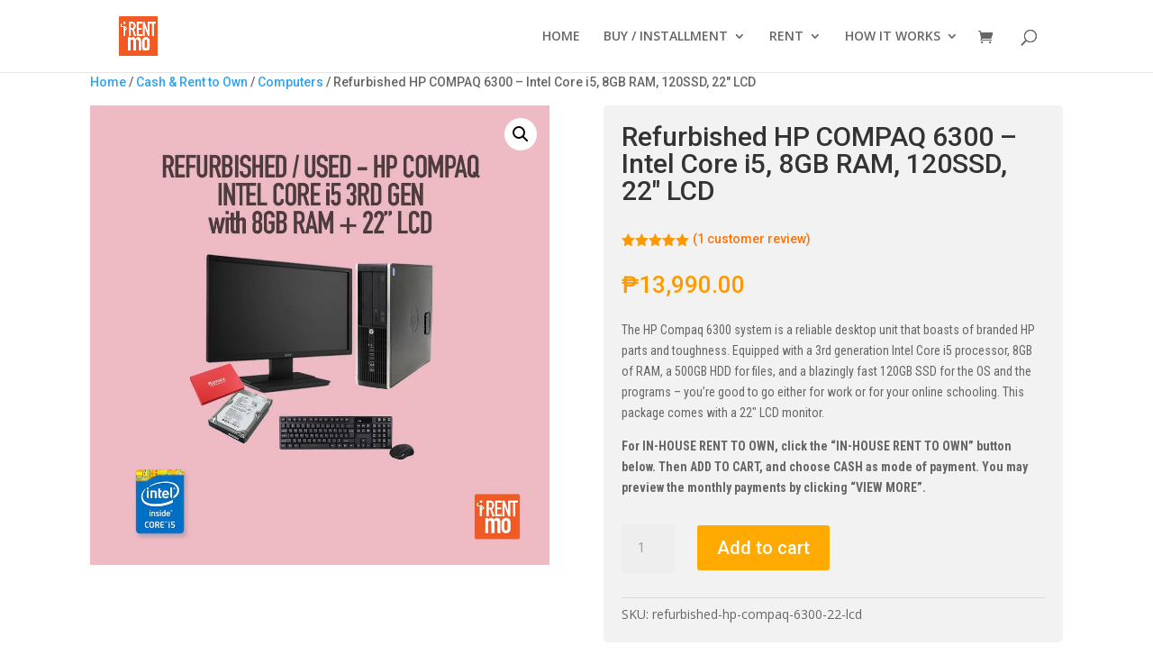

--- FILE ---
content_type: text/html; charset=UTF-8
request_url: https://irentmo.com/product/refurbished-hp-compaq-6300-22-lcd/
body_size: 17551
content:
<!DOCTYPE html>
<html lang="en-US">
<head>
	<meta charset="UTF-8" />
<meta http-equiv="X-UA-Compatible" content="IE=edge">
	<link rel="pingback" href="https://irentmo.com/xmlrpc.php" />

	<script type="text/javascript">
		document.documentElement.className = 'js';
	</script>

	<meta name='robots' content='index, follow, max-image-preview:large, max-snippet:-1, max-video-preview:-1' />

            <script data-no-defer="1" data-ezscrex="false" data-cfasync="false" data-pagespeed-no-defer data-cookieconsent="ignore">
                var ctPublicFunctions = {"_ajax_nonce":"9a047eb8aa","_rest_nonce":"4e1f10c1cb","_ajax_url":"\/wp-admin\/admin-ajax.php","_rest_url":"https:\/\/irentmo.com\/wp-json\/","data__cookies_type":"none","data__ajax_type":"rest","data__bot_detector_enabled":0,"data__frontend_data_log_enabled":1,"cookiePrefix":"","wprocket_detected":false,"host_url":"irentmo.com","text__ee_click_to_select":"Click to select the whole data","text__ee_original_email":"The complete one is","text__ee_got_it":"Got it","text__ee_blocked":"Blocked","text__ee_cannot_connect":"Cannot connect","text__ee_cannot_decode":"Can not decode email. Unknown reason","text__ee_email_decoder":"CleanTalk email decoder","text__ee_wait_for_decoding":"The magic is on the way!","text__ee_decoding_process":"Please wait a few seconds while we decode the contact data."}
            </script>
        
            <script data-no-defer="1" data-ezscrex="false" data-cfasync="false" data-pagespeed-no-defer data-cookieconsent="ignore">
                var ctPublic = {"_ajax_nonce":"9a047eb8aa","settings__forms__check_internal":"0","settings__forms__check_external":"0","settings__forms__force_protection":0,"settings__forms__search_test":"1","settings__forms__wc_add_to_cart":"1","settings__data__bot_detector_enabled":0,"settings__sfw__anti_crawler":0,"blog_home":"https:\/\/irentmo.com\/","pixel__setting":"3","pixel__enabled":false,"pixel__url":"https:\/\/moderate6-v4.cleantalk.org\/pixel\/bcea83a43d3cf6065d7614bfeda09541.gif","data__email_check_before_post":"1","data__email_check_exist_post":0,"data__cookies_type":"none","data__key_is_ok":true,"data__visible_fields_required":true,"wl_brandname":"Anti-Spam by CleanTalk","wl_brandname_short":"CleanTalk","ct_checkjs_key":1401057153,"emailEncoderPassKey":"275d46d21810e174029480b20b9d2eee","bot_detector_forms_excluded":"W10=","advancedCacheExists":false,"varnishCacheExists":false,"wc_ajax_add_to_cart":true}
            </script>
        
	<!-- This site is optimized with the Yoast SEO plugin v26.7 - https://yoast.com/wordpress/plugins/seo/ -->
	<title>Refurbished HP COMPAQ 6300 - Intel Core i5, 8GB RAM, 120SSD, 22&quot; LCD - Buy, Rent, Pay in Installments</title>
	<meta name="description" content="HP COMPAQ 6300 System comes with Intel Core i5 3rd Gen processor, 8gb ram DDR3, 120gb SSD, 500gb HDD and a 22-Inch LCD monitor." />
	<link rel="canonical" href="https://irentmo.com/product/refurbished-hp-compaq-6300-22-lcd/" />
	<meta property="og:locale" content="en_US" />
	<meta property="og:type" content="article" />
	<meta property="og:title" content="Refurbished HP COMPAQ 6300 - Intel Core i5, 8GB RAM, 120SSD, 22&quot; LCD - Buy, Rent, Pay in Installments" />
	<meta property="og:description" content="HP COMPAQ 6300 System comes with Intel Core i5 3rd Gen processor, 8gb ram DDR3, 120gb SSD, 500gb HDD and a 22-Inch LCD monitor." />
	<meta property="og:url" content="https://irentmo.com/product/refurbished-hp-compaq-6300-22-lcd/" />
	<meta property="og:site_name" content="Buy, Rent, Pay in Installments" />
	<meta property="article:publisher" content="http://www.facebook.com/irentmoph" />
	<meta property="article:modified_time" content="2022-01-04T02:35:39+00:00" />
	<meta property="og:image" content="https://irentmo.com/wp-content/uploads/2020/09/HP-Compaq-6300-i5-3rdGen-8GB-120SSD-22LCD-V3-min.jpg" />
	<meta property="og:image:width" content="1000" />
	<meta property="og:image:height" content="1000" />
	<meta property="og:image:type" content="image/jpeg" />
	<meta name="twitter:card" content="summary_large_image" />
	<script type="application/ld+json" class="yoast-schema-graph">{"@context":"https://schema.org","@graph":[{"@type":"WebPage","@id":"https://irentmo.com/product/refurbished-hp-compaq-6300-22-lcd/","url":"https://irentmo.com/product/refurbished-hp-compaq-6300-22-lcd/","name":"Refurbished HP COMPAQ 6300 - Intel Core i5, 8GB RAM, 120SSD, 22\" LCD - Buy, Rent, Pay in Installments","isPartOf":{"@id":"https://irentmo.com/#website"},"primaryImageOfPage":{"@id":"https://irentmo.com/product/refurbished-hp-compaq-6300-22-lcd/#primaryimage"},"image":{"@id":"https://irentmo.com/product/refurbished-hp-compaq-6300-22-lcd/#primaryimage"},"thumbnailUrl":"https://irentmo.com/wp-content/uploads/2020/09/HP-Compaq-6300-i5-3rdGen-8GB-120SSD-22LCD-V3-min.jpg","datePublished":"2020-09-17T02:22:21+00:00","dateModified":"2022-01-04T02:35:39+00:00","description":"HP COMPAQ 6300 System comes with Intel Core i5 3rd Gen processor, 8gb ram DDR3, 120gb SSD, 500gb HDD and a 22-Inch LCD monitor.","breadcrumb":{"@id":"https://irentmo.com/product/refurbished-hp-compaq-6300-22-lcd/#breadcrumb"},"inLanguage":"en-US","potentialAction":[{"@type":"ReadAction","target":["https://irentmo.com/product/refurbished-hp-compaq-6300-22-lcd/"]}]},{"@type":"ImageObject","inLanguage":"en-US","@id":"https://irentmo.com/product/refurbished-hp-compaq-6300-22-lcd/#primaryimage","url":"https://irentmo.com/wp-content/uploads/2020/09/HP-Compaq-6300-i5-3rdGen-8GB-120SSD-22LCD-V3-min.jpg","contentUrl":"https://irentmo.com/wp-content/uploads/2020/09/HP-Compaq-6300-i5-3rdGen-8GB-120SSD-22LCD-V3-min.jpg","width":1000,"height":1000},{"@type":"BreadcrumbList","@id":"https://irentmo.com/product/refurbished-hp-compaq-6300-22-lcd/#breadcrumb","itemListElement":[{"@type":"ListItem","position":1,"name":"Home","item":"https://irentmo.com/"},{"@type":"ListItem","position":2,"name":"Shop","item":"https://irentmo.com/shop/"},{"@type":"ListItem","position":3,"name":"Refurbished HP COMPAQ 6300 &#8211; Intel Core i5, 8GB RAM, 120SSD, 22&#8243; LCD"}]},{"@type":"WebSite","@id":"https://irentmo.com/#website","url":"https://irentmo.com/","name":"Buy, Rent, Pay in Installments","description":"Buy electronic gadgets, rent laptops and pay in installments, here at the iRent Mo Store.","publisher":{"@id":"https://irentmo.com/#organization"},"potentialAction":[{"@type":"SearchAction","target":{"@type":"EntryPoint","urlTemplate":"https://irentmo.com/?s={search_term_string}"},"query-input":{"@type":"PropertyValueSpecification","valueRequired":true,"valueName":"search_term_string"}}],"inLanguage":"en-US"},{"@type":"Organization","@id":"https://irentmo.com/#organization","name":"iRentMo","url":"https://irentmo.com/","logo":{"@type":"ImageObject","inLanguage":"en-US","@id":"https://irentmo.com/#/schema/logo/image/","url":"http://irentmo.com/wp-content/uploads/2020/09/iRentMo-Large-Logo-min25mp.png","contentUrl":"http://irentmo.com/wp-content/uploads/2020/09/iRentMo-Large-Logo-min25mp.png","width":250,"height":250,"caption":"iRentMo"},"image":{"@id":"https://irentmo.com/#/schema/logo/image/"},"sameAs":["http://www.facebook.com/irentmoph"]}]}</script>
	<!-- / Yoast SEO plugin. -->


<link rel='dns-prefetch' href='//www.google.com' />
<link rel='dns-prefetch' href='//fonts.googleapis.com' />
<link rel="alternate" type="application/rss+xml" title="Buy, Rent, Pay in Installments &raquo; Feed" href="https://irentmo.com/feed/" />
<link rel="alternate" type="application/rss+xml" title="Buy, Rent, Pay in Installments &raquo; Comments Feed" href="https://irentmo.com/comments/feed/" />
<link rel="alternate" type="application/rss+xml" title="Buy, Rent, Pay in Installments &raquo; Refurbished HP COMPAQ 6300 &#8211; Intel Core i5, 8GB RAM, 120SSD, 22&#8243; LCD Comments Feed" href="https://irentmo.com/product/refurbished-hp-compaq-6300-22-lcd/feed/" />
<script type="text/javascript">
/* <![CDATA[ */
window._wpemojiSettings = {"baseUrl":"https:\/\/s.w.org\/images\/core\/emoji\/16.0.1\/72x72\/","ext":".png","svgUrl":"https:\/\/s.w.org\/images\/core\/emoji\/16.0.1\/svg\/","svgExt":".svg","source":{"concatemoji":"https:\/\/irentmo.com\/wp-includes\/js\/wp-emoji-release.min.js?ver=6.8.3"}};
/*! This file is auto-generated */
!function(s,n){var o,i,e;function c(e){try{var t={supportTests:e,timestamp:(new Date).valueOf()};sessionStorage.setItem(o,JSON.stringify(t))}catch(e){}}function p(e,t,n){e.clearRect(0,0,e.canvas.width,e.canvas.height),e.fillText(t,0,0);var t=new Uint32Array(e.getImageData(0,0,e.canvas.width,e.canvas.height).data),a=(e.clearRect(0,0,e.canvas.width,e.canvas.height),e.fillText(n,0,0),new Uint32Array(e.getImageData(0,0,e.canvas.width,e.canvas.height).data));return t.every(function(e,t){return e===a[t]})}function u(e,t){e.clearRect(0,0,e.canvas.width,e.canvas.height),e.fillText(t,0,0);for(var n=e.getImageData(16,16,1,1),a=0;a<n.data.length;a++)if(0!==n.data[a])return!1;return!0}function f(e,t,n,a){switch(t){case"flag":return n(e,"\ud83c\udff3\ufe0f\u200d\u26a7\ufe0f","\ud83c\udff3\ufe0f\u200b\u26a7\ufe0f")?!1:!n(e,"\ud83c\udde8\ud83c\uddf6","\ud83c\udde8\u200b\ud83c\uddf6")&&!n(e,"\ud83c\udff4\udb40\udc67\udb40\udc62\udb40\udc65\udb40\udc6e\udb40\udc67\udb40\udc7f","\ud83c\udff4\u200b\udb40\udc67\u200b\udb40\udc62\u200b\udb40\udc65\u200b\udb40\udc6e\u200b\udb40\udc67\u200b\udb40\udc7f");case"emoji":return!a(e,"\ud83e\udedf")}return!1}function g(e,t,n,a){var r="undefined"!=typeof WorkerGlobalScope&&self instanceof WorkerGlobalScope?new OffscreenCanvas(300,150):s.createElement("canvas"),o=r.getContext("2d",{willReadFrequently:!0}),i=(o.textBaseline="top",o.font="600 32px Arial",{});return e.forEach(function(e){i[e]=t(o,e,n,a)}),i}function t(e){var t=s.createElement("script");t.src=e,t.defer=!0,s.head.appendChild(t)}"undefined"!=typeof Promise&&(o="wpEmojiSettingsSupports",i=["flag","emoji"],n.supports={everything:!0,everythingExceptFlag:!0},e=new Promise(function(e){s.addEventListener("DOMContentLoaded",e,{once:!0})}),new Promise(function(t){var n=function(){try{var e=JSON.parse(sessionStorage.getItem(o));if("object"==typeof e&&"number"==typeof e.timestamp&&(new Date).valueOf()<e.timestamp+604800&&"object"==typeof e.supportTests)return e.supportTests}catch(e){}return null}();if(!n){if("undefined"!=typeof Worker&&"undefined"!=typeof OffscreenCanvas&&"undefined"!=typeof URL&&URL.createObjectURL&&"undefined"!=typeof Blob)try{var e="postMessage("+g.toString()+"("+[JSON.stringify(i),f.toString(),p.toString(),u.toString()].join(",")+"));",a=new Blob([e],{type:"text/javascript"}),r=new Worker(URL.createObjectURL(a),{name:"wpTestEmojiSupports"});return void(r.onmessage=function(e){c(n=e.data),r.terminate(),t(n)})}catch(e){}c(n=g(i,f,p,u))}t(n)}).then(function(e){for(var t in e)n.supports[t]=e[t],n.supports.everything=n.supports.everything&&n.supports[t],"flag"!==t&&(n.supports.everythingExceptFlag=n.supports.everythingExceptFlag&&n.supports[t]);n.supports.everythingExceptFlag=n.supports.everythingExceptFlag&&!n.supports.flag,n.DOMReady=!1,n.readyCallback=function(){n.DOMReady=!0}}).then(function(){return e}).then(function(){var e;n.supports.everything||(n.readyCallback(),(e=n.source||{}).concatemoji?t(e.concatemoji):e.wpemoji&&e.twemoji&&(t(e.twemoji),t(e.wpemoji)))}))}((window,document),window._wpemojiSettings);
/* ]]> */
</script>
<meta content="Divi v.4.27.5" name="generator"/><link rel='stylesheet' id='aws-divi-css' href='https://irentmo.com/wp-content/plugins/advanced-woo-search/includes/modules/divi/divi.css?ver=3.51' type='text/css' media='all' />
<style id='wp-emoji-styles-inline-css' type='text/css'>

	img.wp-smiley, img.emoji {
		display: inline !important;
		border: none !important;
		box-shadow: none !important;
		height: 1em !important;
		width: 1em !important;
		margin: 0 0.07em !important;
		vertical-align: -0.1em !important;
		background: none !important;
		padding: 0 !important;
	}
</style>
<link rel='stylesheet' id='wp-block-library-css' href='https://irentmo.com/wp-includes/css/dist/block-library/style.min.css?ver=6.8.3' type='text/css' media='all' />
<style id='wp-block-library-theme-inline-css' type='text/css'>
.wp-block-audio :where(figcaption){color:#555;font-size:13px;text-align:center}.is-dark-theme .wp-block-audio :where(figcaption){color:#ffffffa6}.wp-block-audio{margin:0 0 1em}.wp-block-code{border:1px solid #ccc;border-radius:4px;font-family:Menlo,Consolas,monaco,monospace;padding:.8em 1em}.wp-block-embed :where(figcaption){color:#555;font-size:13px;text-align:center}.is-dark-theme .wp-block-embed :where(figcaption){color:#ffffffa6}.wp-block-embed{margin:0 0 1em}.blocks-gallery-caption{color:#555;font-size:13px;text-align:center}.is-dark-theme .blocks-gallery-caption{color:#ffffffa6}:root :where(.wp-block-image figcaption){color:#555;font-size:13px;text-align:center}.is-dark-theme :root :where(.wp-block-image figcaption){color:#ffffffa6}.wp-block-image{margin:0 0 1em}.wp-block-pullquote{border-bottom:4px solid;border-top:4px solid;color:currentColor;margin-bottom:1.75em}.wp-block-pullquote cite,.wp-block-pullquote footer,.wp-block-pullquote__citation{color:currentColor;font-size:.8125em;font-style:normal;text-transform:uppercase}.wp-block-quote{border-left:.25em solid;margin:0 0 1.75em;padding-left:1em}.wp-block-quote cite,.wp-block-quote footer{color:currentColor;font-size:.8125em;font-style:normal;position:relative}.wp-block-quote:where(.has-text-align-right){border-left:none;border-right:.25em solid;padding-left:0;padding-right:1em}.wp-block-quote:where(.has-text-align-center){border:none;padding-left:0}.wp-block-quote.is-large,.wp-block-quote.is-style-large,.wp-block-quote:where(.is-style-plain){border:none}.wp-block-search .wp-block-search__label{font-weight:700}.wp-block-search__button{border:1px solid #ccc;padding:.375em .625em}:where(.wp-block-group.has-background){padding:1.25em 2.375em}.wp-block-separator.has-css-opacity{opacity:.4}.wp-block-separator{border:none;border-bottom:2px solid;margin-left:auto;margin-right:auto}.wp-block-separator.has-alpha-channel-opacity{opacity:1}.wp-block-separator:not(.is-style-wide):not(.is-style-dots){width:100px}.wp-block-separator.has-background:not(.is-style-dots){border-bottom:none;height:1px}.wp-block-separator.has-background:not(.is-style-wide):not(.is-style-dots){height:2px}.wp-block-table{margin:0 0 1em}.wp-block-table td,.wp-block-table th{word-break:normal}.wp-block-table :where(figcaption){color:#555;font-size:13px;text-align:center}.is-dark-theme .wp-block-table :where(figcaption){color:#ffffffa6}.wp-block-video :where(figcaption){color:#555;font-size:13px;text-align:center}.is-dark-theme .wp-block-video :where(figcaption){color:#ffffffa6}.wp-block-video{margin:0 0 1em}:root :where(.wp-block-template-part.has-background){margin-bottom:0;margin-top:0;padding:1.25em 2.375em}
</style>
<link rel='stylesheet' id='cr-frontend-css-css' href='https://irentmo.com/wp-content/plugins/customer-reviews-woocommerce/css/frontend.css?ver=5.96.0' type='text/css' media='all' />
<link rel='stylesheet' id='cr-badges-css-css' href='https://irentmo.com/wp-content/plugins/customer-reviews-woocommerce/css/badges.css?ver=5.96.0' type='text/css' media='all' />
<style id='global-styles-inline-css' type='text/css'>
:root{--wp--preset--aspect-ratio--square: 1;--wp--preset--aspect-ratio--4-3: 4/3;--wp--preset--aspect-ratio--3-4: 3/4;--wp--preset--aspect-ratio--3-2: 3/2;--wp--preset--aspect-ratio--2-3: 2/3;--wp--preset--aspect-ratio--16-9: 16/9;--wp--preset--aspect-ratio--9-16: 9/16;--wp--preset--color--black: #000000;--wp--preset--color--cyan-bluish-gray: #abb8c3;--wp--preset--color--white: #ffffff;--wp--preset--color--pale-pink: #f78da7;--wp--preset--color--vivid-red: #cf2e2e;--wp--preset--color--luminous-vivid-orange: #ff6900;--wp--preset--color--luminous-vivid-amber: #fcb900;--wp--preset--color--light-green-cyan: #7bdcb5;--wp--preset--color--vivid-green-cyan: #00d084;--wp--preset--color--pale-cyan-blue: #8ed1fc;--wp--preset--color--vivid-cyan-blue: #0693e3;--wp--preset--color--vivid-purple: #9b51e0;--wp--preset--gradient--vivid-cyan-blue-to-vivid-purple: linear-gradient(135deg,rgba(6,147,227,1) 0%,rgb(155,81,224) 100%);--wp--preset--gradient--light-green-cyan-to-vivid-green-cyan: linear-gradient(135deg,rgb(122,220,180) 0%,rgb(0,208,130) 100%);--wp--preset--gradient--luminous-vivid-amber-to-luminous-vivid-orange: linear-gradient(135deg,rgba(252,185,0,1) 0%,rgba(255,105,0,1) 100%);--wp--preset--gradient--luminous-vivid-orange-to-vivid-red: linear-gradient(135deg,rgba(255,105,0,1) 0%,rgb(207,46,46) 100%);--wp--preset--gradient--very-light-gray-to-cyan-bluish-gray: linear-gradient(135deg,rgb(238,238,238) 0%,rgb(169,184,195) 100%);--wp--preset--gradient--cool-to-warm-spectrum: linear-gradient(135deg,rgb(74,234,220) 0%,rgb(151,120,209) 20%,rgb(207,42,186) 40%,rgb(238,44,130) 60%,rgb(251,105,98) 80%,rgb(254,248,76) 100%);--wp--preset--gradient--blush-light-purple: linear-gradient(135deg,rgb(255,206,236) 0%,rgb(152,150,240) 100%);--wp--preset--gradient--blush-bordeaux: linear-gradient(135deg,rgb(254,205,165) 0%,rgb(254,45,45) 50%,rgb(107,0,62) 100%);--wp--preset--gradient--luminous-dusk: linear-gradient(135deg,rgb(255,203,112) 0%,rgb(199,81,192) 50%,rgb(65,88,208) 100%);--wp--preset--gradient--pale-ocean: linear-gradient(135deg,rgb(255,245,203) 0%,rgb(182,227,212) 50%,rgb(51,167,181) 100%);--wp--preset--gradient--electric-grass: linear-gradient(135deg,rgb(202,248,128) 0%,rgb(113,206,126) 100%);--wp--preset--gradient--midnight: linear-gradient(135deg,rgb(2,3,129) 0%,rgb(40,116,252) 100%);--wp--preset--font-size--small: 13px;--wp--preset--font-size--medium: 20px;--wp--preset--font-size--large: 36px;--wp--preset--font-size--x-large: 42px;--wp--preset--spacing--20: 0.44rem;--wp--preset--spacing--30: 0.67rem;--wp--preset--spacing--40: 1rem;--wp--preset--spacing--50: 1.5rem;--wp--preset--spacing--60: 2.25rem;--wp--preset--spacing--70: 3.38rem;--wp--preset--spacing--80: 5.06rem;--wp--preset--shadow--natural: 6px 6px 9px rgba(0, 0, 0, 0.2);--wp--preset--shadow--deep: 12px 12px 50px rgba(0, 0, 0, 0.4);--wp--preset--shadow--sharp: 6px 6px 0px rgba(0, 0, 0, 0.2);--wp--preset--shadow--outlined: 6px 6px 0px -3px rgba(255, 255, 255, 1), 6px 6px rgba(0, 0, 0, 1);--wp--preset--shadow--crisp: 6px 6px 0px rgba(0, 0, 0, 1);}:root { --wp--style--global--content-size: 823px;--wp--style--global--wide-size: 1080px; }:where(body) { margin: 0; }.wp-site-blocks > .alignleft { float: left; margin-right: 2em; }.wp-site-blocks > .alignright { float: right; margin-left: 2em; }.wp-site-blocks > .aligncenter { justify-content: center; margin-left: auto; margin-right: auto; }:where(.is-layout-flex){gap: 0.5em;}:where(.is-layout-grid){gap: 0.5em;}.is-layout-flow > .alignleft{float: left;margin-inline-start: 0;margin-inline-end: 2em;}.is-layout-flow > .alignright{float: right;margin-inline-start: 2em;margin-inline-end: 0;}.is-layout-flow > .aligncenter{margin-left: auto !important;margin-right: auto !important;}.is-layout-constrained > .alignleft{float: left;margin-inline-start: 0;margin-inline-end: 2em;}.is-layout-constrained > .alignright{float: right;margin-inline-start: 2em;margin-inline-end: 0;}.is-layout-constrained > .aligncenter{margin-left: auto !important;margin-right: auto !important;}.is-layout-constrained > :where(:not(.alignleft):not(.alignright):not(.alignfull)){max-width: var(--wp--style--global--content-size);margin-left: auto !important;margin-right: auto !important;}.is-layout-constrained > .alignwide{max-width: var(--wp--style--global--wide-size);}body .is-layout-flex{display: flex;}.is-layout-flex{flex-wrap: wrap;align-items: center;}.is-layout-flex > :is(*, div){margin: 0;}body .is-layout-grid{display: grid;}.is-layout-grid > :is(*, div){margin: 0;}body{padding-top: 0px;padding-right: 0px;padding-bottom: 0px;padding-left: 0px;}:root :where(.wp-element-button, .wp-block-button__link){background-color: #32373c;border-width: 0;color: #fff;font-family: inherit;font-size: inherit;line-height: inherit;padding: calc(0.667em + 2px) calc(1.333em + 2px);text-decoration: none;}.has-black-color{color: var(--wp--preset--color--black) !important;}.has-cyan-bluish-gray-color{color: var(--wp--preset--color--cyan-bluish-gray) !important;}.has-white-color{color: var(--wp--preset--color--white) !important;}.has-pale-pink-color{color: var(--wp--preset--color--pale-pink) !important;}.has-vivid-red-color{color: var(--wp--preset--color--vivid-red) !important;}.has-luminous-vivid-orange-color{color: var(--wp--preset--color--luminous-vivid-orange) !important;}.has-luminous-vivid-amber-color{color: var(--wp--preset--color--luminous-vivid-amber) !important;}.has-light-green-cyan-color{color: var(--wp--preset--color--light-green-cyan) !important;}.has-vivid-green-cyan-color{color: var(--wp--preset--color--vivid-green-cyan) !important;}.has-pale-cyan-blue-color{color: var(--wp--preset--color--pale-cyan-blue) !important;}.has-vivid-cyan-blue-color{color: var(--wp--preset--color--vivid-cyan-blue) !important;}.has-vivid-purple-color{color: var(--wp--preset--color--vivid-purple) !important;}.has-black-background-color{background-color: var(--wp--preset--color--black) !important;}.has-cyan-bluish-gray-background-color{background-color: var(--wp--preset--color--cyan-bluish-gray) !important;}.has-white-background-color{background-color: var(--wp--preset--color--white) !important;}.has-pale-pink-background-color{background-color: var(--wp--preset--color--pale-pink) !important;}.has-vivid-red-background-color{background-color: var(--wp--preset--color--vivid-red) !important;}.has-luminous-vivid-orange-background-color{background-color: var(--wp--preset--color--luminous-vivid-orange) !important;}.has-luminous-vivid-amber-background-color{background-color: var(--wp--preset--color--luminous-vivid-amber) !important;}.has-light-green-cyan-background-color{background-color: var(--wp--preset--color--light-green-cyan) !important;}.has-vivid-green-cyan-background-color{background-color: var(--wp--preset--color--vivid-green-cyan) !important;}.has-pale-cyan-blue-background-color{background-color: var(--wp--preset--color--pale-cyan-blue) !important;}.has-vivid-cyan-blue-background-color{background-color: var(--wp--preset--color--vivid-cyan-blue) !important;}.has-vivid-purple-background-color{background-color: var(--wp--preset--color--vivid-purple) !important;}.has-black-border-color{border-color: var(--wp--preset--color--black) !important;}.has-cyan-bluish-gray-border-color{border-color: var(--wp--preset--color--cyan-bluish-gray) !important;}.has-white-border-color{border-color: var(--wp--preset--color--white) !important;}.has-pale-pink-border-color{border-color: var(--wp--preset--color--pale-pink) !important;}.has-vivid-red-border-color{border-color: var(--wp--preset--color--vivid-red) !important;}.has-luminous-vivid-orange-border-color{border-color: var(--wp--preset--color--luminous-vivid-orange) !important;}.has-luminous-vivid-amber-border-color{border-color: var(--wp--preset--color--luminous-vivid-amber) !important;}.has-light-green-cyan-border-color{border-color: var(--wp--preset--color--light-green-cyan) !important;}.has-vivid-green-cyan-border-color{border-color: var(--wp--preset--color--vivid-green-cyan) !important;}.has-pale-cyan-blue-border-color{border-color: var(--wp--preset--color--pale-cyan-blue) !important;}.has-vivid-cyan-blue-border-color{border-color: var(--wp--preset--color--vivid-cyan-blue) !important;}.has-vivid-purple-border-color{border-color: var(--wp--preset--color--vivid-purple) !important;}.has-vivid-cyan-blue-to-vivid-purple-gradient-background{background: var(--wp--preset--gradient--vivid-cyan-blue-to-vivid-purple) !important;}.has-light-green-cyan-to-vivid-green-cyan-gradient-background{background: var(--wp--preset--gradient--light-green-cyan-to-vivid-green-cyan) !important;}.has-luminous-vivid-amber-to-luminous-vivid-orange-gradient-background{background: var(--wp--preset--gradient--luminous-vivid-amber-to-luminous-vivid-orange) !important;}.has-luminous-vivid-orange-to-vivid-red-gradient-background{background: var(--wp--preset--gradient--luminous-vivid-orange-to-vivid-red) !important;}.has-very-light-gray-to-cyan-bluish-gray-gradient-background{background: var(--wp--preset--gradient--very-light-gray-to-cyan-bluish-gray) !important;}.has-cool-to-warm-spectrum-gradient-background{background: var(--wp--preset--gradient--cool-to-warm-spectrum) !important;}.has-blush-light-purple-gradient-background{background: var(--wp--preset--gradient--blush-light-purple) !important;}.has-blush-bordeaux-gradient-background{background: var(--wp--preset--gradient--blush-bordeaux) !important;}.has-luminous-dusk-gradient-background{background: var(--wp--preset--gradient--luminous-dusk) !important;}.has-pale-ocean-gradient-background{background: var(--wp--preset--gradient--pale-ocean) !important;}.has-electric-grass-gradient-background{background: var(--wp--preset--gradient--electric-grass) !important;}.has-midnight-gradient-background{background: var(--wp--preset--gradient--midnight) !important;}.has-small-font-size{font-size: var(--wp--preset--font-size--small) !important;}.has-medium-font-size{font-size: var(--wp--preset--font-size--medium) !important;}.has-large-font-size{font-size: var(--wp--preset--font-size--large) !important;}.has-x-large-font-size{font-size: var(--wp--preset--font-size--x-large) !important;}
:where(.wp-block-post-template.is-layout-flex){gap: 1.25em;}:where(.wp-block-post-template.is-layout-grid){gap: 1.25em;}
:where(.wp-block-columns.is-layout-flex){gap: 2em;}:where(.wp-block-columns.is-layout-grid){gap: 2em;}
:root :where(.wp-block-pullquote){font-size: 1.5em;line-height: 1.6;}
</style>
<link rel='stylesheet' id='cleantalk-public-css-css' href='https://irentmo.com/wp-content/plugins/cleantalk-spam-protect/css/cleantalk-public.min.css?ver=6.70.1_1766193496' type='text/css' media='all' />
<link rel='stylesheet' id='cleantalk-email-decoder-css-css' href='https://irentmo.com/wp-content/plugins/cleantalk-spam-protect/css/cleantalk-email-decoder.min.css?ver=6.70.1_1766193496' type='text/css' media='all' />
<link rel='stylesheet' id='photoswipe-css' href='https://irentmo.com/wp-content/plugins/woocommerce/assets/css/photoswipe/photoswipe.min.css?ver=10.4.3' type='text/css' media='all' />
<link rel='stylesheet' id='photoswipe-default-skin-css' href='https://irentmo.com/wp-content/plugins/woocommerce/assets/css/photoswipe/default-skin/default-skin.min.css?ver=10.4.3' type='text/css' media='all' />
<link rel='stylesheet' id='woocommerce-layout-css' href='https://irentmo.com/wp-content/plugins/woocommerce/assets/css/woocommerce-layout.css?ver=10.4.3' type='text/css' media='all' />
<link rel='stylesheet' id='woocommerce-smallscreen-css' href='https://irentmo.com/wp-content/plugins/woocommerce/assets/css/woocommerce-smallscreen.css?ver=10.4.3' type='text/css' media='only screen and (max-width: 768px)' />
<link rel='stylesheet' id='woocommerce-general-css' href='https://irentmo.com/wp-content/plugins/woocommerce/assets/css/woocommerce.css?ver=10.4.3' type='text/css' media='all' />
<style id='woocommerce-inline-inline-css' type='text/css'>
.woocommerce form .form-row .required { visibility: visible; }
</style>
<link rel='stylesheet' id='aws-style-css' href='https://irentmo.com/wp-content/plugins/advanced-woo-search/assets/css/common.min.css?ver=3.51' type='text/css' media='all' />
<link rel='stylesheet' id='xendit_pg_style-css' href='https://irentmo.com/wp-content/plugins/woo-xendit-virtual-accounts/assets/css/xendit-pg-style.css?ver=1.0.1' type='text/css' media='all' />
<link rel='stylesheet' id='et-divi-open-sans-css' href='https://fonts.googleapis.com/css?family=Open+Sans:300italic,400italic,600italic,700italic,800italic,400,300,600,700,800&#038;subset=latin,latin-ext&#038;display=swap' type='text/css' media='all' />
<link rel='stylesheet' id='divi-style-css' href='https://irentmo.com/wp-content/themes/Divi/style.min.css?ver=4.27.5' type='text/css' media='all' />
<link rel='stylesheet' id='divi-dynamic-css' href='https://irentmo.com/wp-content/et-cache/4967/et-divi-dynamic-tb-20610-4967.css?ver=1765170755' type='text/css' media='all' />
<link rel='stylesheet' id='et-builder-googlefonts-cached-css' href='https://fonts.googleapis.com/css?family=Roboto:100,100italic,300,300italic,regular,italic,500,500italic,700,700italic,900,900italic|Roboto+Condensed:300,300italic,regular,italic,700,700italic&#038;subset=latin,latin-ext&#038;display=swap' type='text/css' media='all' />
<script type="text/javascript" src="https://irentmo.com/wp-includes/js/jquery/jquery.min.js?ver=3.7.1" id="jquery-core-js"></script>
<script type="text/javascript" src="https://irentmo.com/wp-includes/js/jquery/jquery-migrate.min.js?ver=3.4.1" id="jquery-migrate-js"></script>
<script type="text/javascript" src="https://irentmo.com/wp-content/plugins/cleantalk-spam-protect/js/apbct-public-bundle_gathering.min.js?ver=6.70.1_1766193496" id="apbct-public-bundle_gathering.min-js-js"></script>
<script type="text/javascript" src="https://irentmo.com/wp-content/plugins/woocommerce/assets/js/jquery-blockui/jquery.blockUI.min.js?ver=2.7.0-wc.10.4.3" id="wc-jquery-blockui-js" defer="defer" data-wp-strategy="defer"></script>
<script type="text/javascript" id="wc-add-to-cart-js-extra">
/* <![CDATA[ */
var wc_add_to_cart_params = {"ajax_url":"\/wp-admin\/admin-ajax.php","wc_ajax_url":"\/?wc-ajax=%%endpoint%%","i18n_view_cart":"View cart","cart_url":"https:\/\/irentmo.com\/add-to-cart\/","is_cart":"","cart_redirect_after_add":"no"};
/* ]]> */
</script>
<script type="text/javascript" src="https://irentmo.com/wp-content/plugins/woocommerce/assets/js/frontend/add-to-cart.min.js?ver=10.4.3" id="wc-add-to-cart-js" defer="defer" data-wp-strategy="defer"></script>
<script type="text/javascript" src="https://irentmo.com/wp-content/plugins/woocommerce/assets/js/zoom/jquery.zoom.min.js?ver=1.7.21-wc.10.4.3" id="wc-zoom-js" defer="defer" data-wp-strategy="defer"></script>
<script type="text/javascript" src="https://irentmo.com/wp-content/plugins/woocommerce/assets/js/flexslider/jquery.flexslider.min.js?ver=2.7.2-wc.10.4.3" id="wc-flexslider-js" defer="defer" data-wp-strategy="defer"></script>
<script type="text/javascript" src="https://irentmo.com/wp-content/plugins/woocommerce/assets/js/photoswipe/photoswipe.min.js?ver=4.1.1-wc.10.4.3" id="wc-photoswipe-js" defer="defer" data-wp-strategy="defer"></script>
<script type="text/javascript" src="https://irentmo.com/wp-content/plugins/woocommerce/assets/js/photoswipe/photoswipe-ui-default.min.js?ver=4.1.1-wc.10.4.3" id="wc-photoswipe-ui-default-js" defer="defer" data-wp-strategy="defer"></script>
<script type="text/javascript" id="wc-single-product-js-extra">
/* <![CDATA[ */
var wc_single_product_params = {"i18n_required_rating_text":"Please select a rating","i18n_rating_options":["1 of 5 stars","2 of 5 stars","3 of 5 stars","4 of 5 stars","5 of 5 stars"],"i18n_product_gallery_trigger_text":"View full-screen image gallery","review_rating_required":"yes","flexslider":{"rtl":false,"animation":"slide","smoothHeight":true,"directionNav":false,"controlNav":"thumbnails","slideshow":false,"animationSpeed":500,"animationLoop":false,"allowOneSlide":false},"zoom_enabled":"1","zoom_options":[],"photoswipe_enabled":"1","photoswipe_options":{"shareEl":false,"closeOnScroll":false,"history":false,"hideAnimationDuration":0,"showAnimationDuration":0},"flexslider_enabled":"1"};
/* ]]> */
</script>
<script type="text/javascript" src="https://irentmo.com/wp-content/plugins/woocommerce/assets/js/frontend/single-product.min.js?ver=10.4.3" id="wc-single-product-js" defer="defer" data-wp-strategy="defer"></script>
<script type="text/javascript" src="https://irentmo.com/wp-content/plugins/woocommerce/assets/js/js-cookie/js.cookie.min.js?ver=2.1.4-wc.10.4.3" id="wc-js-cookie-js" defer="defer" data-wp-strategy="defer"></script>
<script type="text/javascript" id="woocommerce-js-extra">
/* <![CDATA[ */
var woocommerce_params = {"ajax_url":"\/wp-admin\/admin-ajax.php","wc_ajax_url":"\/?wc-ajax=%%endpoint%%","i18n_password_show":"Show password","i18n_password_hide":"Hide password"};
/* ]]> */
</script>
<script type="text/javascript" src="https://irentmo.com/wp-content/plugins/woocommerce/assets/js/frontend/woocommerce.min.js?ver=10.4.3" id="woocommerce-js" defer="defer" data-wp-strategy="defer"></script>
<link rel="https://api.w.org/" href="https://irentmo.com/wp-json/" /><link rel="alternate" title="JSON" type="application/json" href="https://irentmo.com/wp-json/wp/v2/product/4967" /><link rel="EditURI" type="application/rsd+xml" title="RSD" href="https://irentmo.com/xmlrpc.php?rsd" />
<meta name="generator" content="WordPress 6.8.3" />
<meta name="generator" content="WooCommerce 10.4.3" />
<link rel='shortlink' href='https://irentmo.com/?p=4967' />
<link rel="alternate" title="oEmbed (JSON)" type="application/json+oembed" href="https://irentmo.com/wp-json/oembed/1.0/embed?url=https%3A%2F%2Firentmo.com%2Fproduct%2Frefurbished-hp-compaq-6300-22-lcd%2F" />
<link rel="alternate" title="oEmbed (XML)" type="text/xml+oembed" href="https://irentmo.com/wp-json/oembed/1.0/embed?url=https%3A%2F%2Firentmo.com%2Fproduct%2Frefurbished-hp-compaq-6300-22-lcd%2F&#038;format=xml" />
<meta name="viewport" content="width=device-width, initial-scale=1.0, maximum-scale=1.0, user-scalable=0" />	<noscript><style>.woocommerce-product-gallery{ opacity: 1 !important; }</style></noscript>
	<link rel="icon" href="https://irentmo.com/wp-content/uploads/2019/06/cropped-iRentMo-V8B-1-32x32.png" sizes="32x32" />
<link rel="icon" href="https://irentmo.com/wp-content/uploads/2019/06/cropped-iRentMo-V8B-1-192x192.png" sizes="192x192" />
<link rel="apple-touch-icon" href="https://irentmo.com/wp-content/uploads/2019/06/cropped-iRentMo-V8B-1-180x180.png" />
<meta name="msapplication-TileImage" content="https://irentmo.com/wp-content/uploads/2019/06/cropped-iRentMo-V8B-1-270x270.png" />
<link rel="stylesheet" id="et-divi-customizer-global-cached-inline-styles" href="https://irentmo.com/wp-content/et-cache/global/et-divi-customizer-global.min.css?ver=1765153419" /><link rel="stylesheet" id="et-core-unified-cpt-tb-20610-4967-cached-inline-styles" href="https://irentmo.com/wp-content/et-cache/4967/et-core-unified-cpt-tb-20610-4967.min.css?ver=1765170756" /></head>
<body class="wp-singular product-template-default single single-product postid-4967 wp-theme-Divi theme-Divi et-tb-has-template et-tb-has-body woocommerce woocommerce-page woocommerce-no-js et_pb_button_helper_class et_fixed_nav et_show_nav et_primary_nav_dropdown_animation_fade et_secondary_nav_dropdown_animation_fade et_header_style_left et_pb_footer_columns4 et_cover_background et_pb_gutter osx et_pb_gutters3 et_smooth_scroll et_divi_theme et-db">
	<div id="page-container">

	
	
			<header id="main-header" data-height-onload="66">
			<div class="container clearfix et_menu_container">
							<div class="logo_container">
					<span class="logo_helper"></span>
					<a href="https://irentmo.com/">
						<img src="https://irentmo.com/wp-content/uploads/2022/01/iRentMo-Large-Logo-min25mp.png" width="250" height="250" alt="Buy, Rent, Pay in Installments" id="logo" data-height-percentage="54" />
					</a>
				</div>
							<div id="et-top-navigation" data-height="66" data-fixed-height="40">
											<nav id="top-menu-nav">
						<ul id="top-menu" class="nav"><li id="menu-item-45974" class="menu-item menu-item-type-post_type menu-item-object-page menu-item-home menu-item-45974"><a href="https://irentmo.com/">HOME</a></li>
<li id="menu-item-45973" class="menu-item menu-item-type-post_type menu-item-object-page menu-item-has-children menu-item-45973"><a href="https://irentmo.com/buy-or-pay-in-installments/">BUY / INSTALLMENT</a>
<ul class="sub-menu">
	<li id="menu-item-43735" class="menu-item menu-item-type-taxonomy menu-item-object-product_cat menu-item-43735"><a href="https://irentmo.com/product-category/cash-rent-to-own/computers/laptops/used-laptops/">Used Laptops</a></li>
	<li id="menu-item-43736" class="menu-item menu-item-type-taxonomy menu-item-object-product_cat menu-item-43736"><a href="https://irentmo.com/product-category/cash-rent-to-own/computers/laptops/new-laptops/">New Laptops</a></li>
	<li id="menu-item-43737" class="menu-item menu-item-type-taxonomy menu-item-object-product_cat menu-item-43737"><a href="https://irentmo.com/product-category/cash-rent-to-own/computers/brand-new-pc-ryzen-3600/">Desktop Computers</a></li>
	<li id="menu-item-43738" class="menu-item menu-item-type-taxonomy menu-item-object-product_cat menu-item-43738"><a href="https://irentmo.com/product-category/cash-rent-to-own/cellphones/">Cellphones</a></li>
	<li id="menu-item-43745" class="menu-item menu-item-type-taxonomy menu-item-object-product_cat menu-item-43745"><a href="https://irentmo.com/product-category/cash-rent-to-own/apple-products/">Apple Products</a></li>
</ul>
</li>
<li id="menu-item-37777" class="menu-item menu-item-type-post_type menu-item-object-page menu-item-has-children menu-item-37777"><a href="https://irentmo.com/rent/">RENT</a>
<ul class="sub-menu">
	<li id="menu-item-45503" class="menu-item menu-item-type-post_type menu-item-object-page menu-item-45503"><a href="https://irentmo.com/laptop-rental/">Laptops</a></li>
	<li id="menu-item-46102" class="menu-item menu-item-type-post_type menu-item-object-page menu-item-46102"><a href="https://irentmo.com/tablet-rental/">Tablets</a></li>
	<li id="menu-item-44514" class="menu-item menu-item-type-post_type menu-item-object-page menu-item-has-children menu-item-44514"><a href="https://irentmo.com/pcaas-pc-business-rentals/">PCaaS | Laptops for Business</a>
	<ul class="sub-menu">
		<li id="menu-item-49612" class="menu-item menu-item-type-post_type menu-item-object-page menu-item-49612"><a href="https://irentmo.com/pcaas-pc-business-rentals/">Laptop Rentals for Business</a></li>
		<li id="menu-item-49574" class="menu-item menu-item-type-post_type menu-item-object-page menu-item-49574"><a href="https://irentmo.com/business-storage-solution/">Business Storage Solutions</a></li>
		<li id="menu-item-49649" class="menu-item menu-item-type-post_type menu-item-object-page menu-item-49649"><a href="https://irentmo.com/it-equipment-shipping-solutions/">IT Equipment Shipping Solutions</a></li>
		<li id="menu-item-49629" class="menu-item menu-item-type-post_type menu-item-object-page menu-item-49629"><a href="https://irentmo.com/it-support-solutions/">IT Support Solutions</a></li>
	</ul>
</li>
	<li id="menu-item-43740" class="menu-item menu-item-type-post_type menu-item-object-page menu-item-43740"><a href="https://irentmo.com/rent-an-action-camera/">GoPro &#038; Insta360</a></li>
	<li id="menu-item-45253" class="menu-item menu-item-type-post_type menu-item-object-page menu-item-45253"><a href="https://irentmo.com/heavy-equipment-rental/">Heavy Equipment</a></li>
	<li id="menu-item-43747" class="menu-item menu-item-type-post_type menu-item-object-page menu-item-43747"><a href="https://irentmo.com/rental-form-for-other-items/">Others (Wheelchair, Freezer, etc.)</a></li>
</ul>
</li>
<li id="menu-item-43743" class="menu-item menu-item-type-post_type menu-item-object-page menu-item-has-children menu-item-43743"><a href="https://irentmo.com/how-it-works/">HOW IT WORKS</a>
<ul class="sub-menu">
	<li id="menu-item-43751" class="menu-item menu-item-type-post_type menu-item-object-page menu-item-43751"><a href="https://irentmo.com/installment/">Installment</a></li>
	<li id="menu-item-45895" class="menu-item menu-item-type-post_type menu-item-object-page menu-item-45895"><a href="https://irentmo.com/how-to-rent/">How to Rent</a></li>
</ul>
</li>
</ul>						</nav>
					
					<a href="https://irentmo.com/add-to-cart/" class="et-cart-info">
				<span></span>
			</a>
					
											<div id="et_top_search">
							<span id="et_search_icon"></span>
						</div>
					
					<div id="et_mobile_nav_menu">
				<div class="mobile_nav closed">
					<span class="select_page">Select Page</span>
					<span class="mobile_menu_bar mobile_menu_bar_toggle"></span>
				</div>
			</div>				</div> <!-- #et-top-navigation -->
			</div> <!-- .container -->
						<div class="et_search_outer">
				<div class="container et_search_form_container">
					<form role="search" method="get" class="et-search-form" action="https://irentmo.com/">
					<input type="search" class="et-search-field" placeholder="Search &hellip;" value="" name="s" title="Search for:" />					</form>
					<span class="et_close_search_field"></span>
				</div>
			</div>
					</header> <!-- #main-header -->
			<div id="et-main-area">
	
    <div id="main-content">
    <div id="et-boc" class="et-boc">
			
		<div class="clearfix"></div><div class="et-l et-l--body">
			<div class="et_builder_inner_content et_pb_gutters3 product"><div class="et_pb_section et_pb_section_0_tb_body et_section_regular" >
				
				
				
				
				
				
				<div class="et_pb_row et_pb_row_0_tb_body">
				<div class="et_pb_column et_pb_column_4_4 et_pb_column_0_tb_body  et_pb_css_mix_blend_mode_passthrough et-last-child">
				
				
				
				
				<div class="et_pb_module et_pb_wc_breadcrumb et_pb_wc_breadcrumb_0_tb_body et_pb_bg_layout_  et_pb_text_align_left">
				
				
				
				
				
				
				<div class="et_pb_module_inner">
					<nav class="woocommerce-breadcrumb" aria-label="Breadcrumb"><a href="https://irentmo.com">Home</a>  /  <a href="https://irentmo.com/product-category/cash-rent-to-own/">Cash &amp; Rent to Own</a>  /  <a href="https://irentmo.com/product-category/cash-rent-to-own/computers/">Computers</a>  /  Refurbished HP COMPAQ 6300 &#8211; Intel Core i5, 8GB RAM, 120SSD, 22&#8243; LCD</nav>
				</div>
			</div>
			</div>
				
				
				
				
			</div><div class="et_pb_row et_pb_row_1_tb_body">
				<div class="et_pb_column et_pb_column_1_2 et_pb_column_1_tb_body  et_pb_css_mix_blend_mode_passthrough">
				
				
				
				
				<div class="et_pb_module et_pb_wc_images et_pb_wc_images_0_tb_body et_pb_bg_layout_">
				
				
				
				
				
				
				<div class="et_pb_module_inner">
					<div class="woocommerce-product-gallery woocommerce-product-gallery--with-images woocommerce-product-gallery--columns-4 images" data-columns="4" style="opacity: 0; transition: opacity .25s ease-in-out;">
	<div class="woocommerce-product-gallery__wrapper">
		<div data-thumb="https://irentmo.com/wp-content/uploads/2020/09/HP-Compaq-6300-i5-3rdGen-8GB-120SSD-22LCD-V3-min-100x100.jpg" data-thumb-alt="Refurbished HP COMPAQ 6300 - Intel Core i5, 8GB RAM, 120SSD, 22&quot; LCD" data-thumb-srcset="https://irentmo.com/wp-content/uploads/2020/09/HP-Compaq-6300-i5-3rdGen-8GB-120SSD-22LCD-V3-min-100x100.jpg 100w, https://irentmo.com/wp-content/uploads/2020/09/HP-Compaq-6300-i5-3rdGen-8GB-120SSD-22LCD-V3-min-600x600.jpg 600w, https://irentmo.com/wp-content/uploads/2020/09/HP-Compaq-6300-i5-3rdGen-8GB-120SSD-22LCD-V3-min-300x300.jpg 300w, https://irentmo.com/wp-content/uploads/2020/09/HP-Compaq-6300-i5-3rdGen-8GB-120SSD-22LCD-V3-min-150x150.jpg 150w, https://irentmo.com/wp-content/uploads/2020/09/HP-Compaq-6300-i5-3rdGen-8GB-120SSD-22LCD-V3-min-768x768.jpg 768w, https://irentmo.com/wp-content/uploads/2020/09/HP-Compaq-6300-i5-3rdGen-8GB-120SSD-22LCD-V3-min-90x90.jpg 90w, https://irentmo.com/wp-content/uploads/2020/09/HP-Compaq-6300-i5-3rdGen-8GB-120SSD-22LCD-V3-min.jpg 1000w"  data-thumb-sizes="(max-width: 100px) 100vw, 100px" class="woocommerce-product-gallery__image"><a href="https://irentmo.com/wp-content/uploads/2020/09/HP-Compaq-6300-i5-3rdGen-8GB-120SSD-22LCD-V3-min.jpg"><img width="1000" height="1000" src="https://irentmo.com/wp-content/uploads/2020/09/HP-Compaq-6300-i5-3rdGen-8GB-120SSD-22LCD-V3-min.jpg" class="wp-post-image" alt="Refurbished HP COMPAQ 6300 - Intel Core i5, 8GB RAM, 120SSD, 22&quot; LCD" data-caption="" data-src="https://irentmo.com/wp-content/uploads/2020/09/HP-Compaq-6300-i5-3rdGen-8GB-120SSD-22LCD-V3-min.jpg" data-large_image="https://irentmo.com/wp-content/uploads/2020/09/HP-Compaq-6300-i5-3rdGen-8GB-120SSD-22LCD-V3-min.jpg" data-large_image_width="1000" data-large_image_height="1000" decoding="async" fetchpriority="high" srcset="https://irentmo.com/wp-content/uploads/2020/09/HP-Compaq-6300-i5-3rdGen-8GB-120SSD-22LCD-V3-min.jpg 1000w, https://irentmo.com/wp-content/uploads/2020/09/HP-Compaq-6300-i5-3rdGen-8GB-120SSD-22LCD-V3-min-600x600.jpg 600w, https://irentmo.com/wp-content/uploads/2020/09/HP-Compaq-6300-i5-3rdGen-8GB-120SSD-22LCD-V3-min-100x100.jpg 100w, https://irentmo.com/wp-content/uploads/2020/09/HP-Compaq-6300-i5-3rdGen-8GB-120SSD-22LCD-V3-min-300x300.jpg 300w, https://irentmo.com/wp-content/uploads/2020/09/HP-Compaq-6300-i5-3rdGen-8GB-120SSD-22LCD-V3-min-150x150.jpg 150w, https://irentmo.com/wp-content/uploads/2020/09/HP-Compaq-6300-i5-3rdGen-8GB-120SSD-22LCD-V3-min-768x768.jpg 768w, https://irentmo.com/wp-content/uploads/2020/09/HP-Compaq-6300-i5-3rdGen-8GB-120SSD-22LCD-V3-min-90x90.jpg 90w" sizes="(max-width: 1000px) 100vw, 1000px" /></a></div>	</div>
</div>

				</div>
			</div>
			</div><div class="et_pb_column et_pb_column_1_2 et_pb_column_2_tb_body  et_pb_css_mix_blend_mode_passthrough et-last-child">
				
				
				
				
				<div class="et_pb_module et_pb_wc_title et_pb_wc_title_0_tb_body et_pb_bg_layout_light">
				
				
				
				
				
				
				<div class="et_pb_module_inner">
					
		<h1>Refurbished HP COMPAQ 6300 &#8211; Intel Core i5, 8GB RAM, 120SSD, 22&#8243; LCD</h1>
				</div>
			</div><div class="et_pb_module et_pb_wc_rating et_pb_wc_rating_0_tb_body et_pb_bg_layout_ et_pb_wc_rating_layout_inline">
				
				
				
				
				
				
				<div class="et_pb_module_inner">
					
	<div class="woocommerce-product-rating">
		<div class="star-rating" role="img" aria-label="Rated 5.00 out of 5"><span style="width:100%">Rated <strong class="rating">5.00</strong> out of 5 based on <span class="rating">1</span> customer rating</span></div>								<a href="#reviews" class="woocommerce-review-link" rel="nofollow">(<span class="count">1</span> customer review)</a>
						</div>


				</div>
			</div><div class="et_pb_module et_pb_wc_price et_pb_wc_price_0_tb_body">
				
				
				
				
				
				
				<div class="et_pb_module_inner">
					<p class="price"><span class="woocommerce-Price-amount amount"><bdi><span class="woocommerce-Price-currencySymbol">&#8369;</span>13,990.00</bdi></span></p>

				</div>
			</div><div class="et_pb_module et_pb_wc_description et_pb_wc_description_0_tb_body et_pb_bg_layout_light  et_pb_text_align_left">
				
				
				
				
				
				
				<div class="et_pb_module_inner">
					<p>The HP Compaq 6300 system is a reliable desktop unit that boasts of branded HP parts and toughness. Equipped with a 3rd generation Intel Core i5 processor, 8GB of RAM, a 500GB HDD for files, and a blazingly fast 120GB SSD for the OS and the programs &#8211; you&#8217;re good to go either for work or for your online schooling. This package comes with a 22&#8243; LCD monitor.</p>
<p><strong>For IN-HOUSE RENT TO OWN, click the &#8220;IN-HOUSE RENT TO OWN&#8221; button below. Then ADD TO CART, and choose CASH as mode of payment. You may preview the monthly payments by clicking &#8220;VIEW MORE&#8221;.</strong></p>

				</div>
			</div><div class="et_pb_module et_pb_wc_add_to_cart et_pb_wc_add_to_cart_0_tb_body et_pb_fields_label_position_inline et_pb_bg_layout_  et_pb_text_align_left">
				
				
				
				
				
				
				<div class="et_pb_module_inner">
					
	
	<form class="cart" action="https://irentmo.com/product/refurbished-hp-compaq-6300-22-lcd/" method="post" enctype='multipart/form-data'>
		
		<div class="quantity">
		<label class="screen-reader-text" for="quantity_696a995deb9a6">Refurbished HP COMPAQ 6300 - Intel Core i5, 8GB RAM, 120SSD, 22&quot; LCD quantity</label>
	<input
		type="number"
				id="quantity_696a995deb9a6"
		class="input-text qty text"
		name="quantity"
		value="1"
		aria-label="Product quantity"
				min="1"
							step="1"
			placeholder=""
			inputmode="numeric"
			autocomplete="off"
			/>
	</div>

		<button type="submit" name="add-to-cart" value="4967" class="single_add_to_cart_button button alt">Add to cart</button>

			</form>

	

				</div>
			</div><div class="et_pb_module et_pb_wc_meta et_pb_wc_meta_0_tb_body et_pb_bg_layout_ et_pb_wc_no_categories et_pb_wc_no_tags et_pb_wc_meta_layout_inline">
				
				
				
				
				
				
				<div class="et_pb_module_inner">
					<div class="product_meta">

	
	
		<span class="sku_wrapper">SKU: <span class="sku">refurbished-hp-compaq-6300-22-lcd</span></span>

	
	<span class="posted_in">Categories: <a href="https://irentmo.com/product-category/cash-rent-to-own/computers/" rel="tag">Computers</a>, <a href="https://irentmo.com/product-category/cash-rent-to-own/computers/refurbished-pc/" rel="tag">Refurbished PC</a>, <a href="https://irentmo.com/product-category/used-items/" rel="tag">Used Items</a></span>
	<span class="tagged_as">Tags: <a href="https://irentmo.com/product-tag/22-monitor/" rel="tag">22" monitor</a>, <a href="https://irentmo.com/product-tag/8gb-ram/" rel="tag">8gb ram</a>, <a href="https://irentmo.com/product-tag/core-i5/" rel="tag">core i5</a>, <a href="https://irentmo.com/product-tag/hp/" rel="tag">hp</a>, <a href="https://irentmo.com/product-tag/hp-compaq/" rel="tag">hp compaq</a>, <a href="https://irentmo.com/product-tag/hp-compaq-6300/" rel="tag">hp compaq 6300</a>, <a href="https://irentmo.com/product-tag/intel-core-i5/" rel="tag">intel core i5</a></span>
	
</div>

				</div>
			</div>
			</div>
				
				
				
				
			</div><div class="et_pb_row et_pb_row_2_tb_body">
				<div class="et_pb_column et_pb_column_4_4 et_pb_column_3_tb_body  et_pb_css_mix_blend_mode_passthrough et-last-child">
				
				
				
				
				<div class="et_pb_module et_pb_wc_tabs et_pb_wc_tabs_0_tb_body et_pb_tabs " >
				
				
				
				
				<ul class="et_pb_tabs_controls clearfix">
					<li class="description_tab et_pb_tab_active"><a href="#tab-description">Description</a></li><li class="reviews_tab"><a href="#tab-reviews">Reviews (1)</a></li>
				</ul>
				<div class="et_pb_all_tabs">
					<div class="et_pb_tab clearfix et_pb_active_content">
					<div class="et_pb_tab_content">
						<p>[vc_row][vc_column][vc_custom_heading text="Refurbished HP COMPAQ 6300 – Intel Core i5, 8GB RAM, 120SSD, 22″ LCD<br />
" font_container="tag:h1|text_align:left" google_fonts="font_family:Roboto%20Condensed%3A300%2C300italic%2Cregular%2Citalic%2C700%2C700italic|font_style:400%20regular%3A400%3Anormal"][vc_column_text]HP COMPAQ 6300 System</p>
<ul>
<li>Intel Core i5 (3rd Gen)</li>
<li>8GB RAM DDR3</li>
<li>120GB SSD</li>
<li>500GB HDD</li>
<li>22-Inch LCD Monitor</li>
</ul>
<p>Freebies:</p>
<ul>
<li>Keyboard and Mouse</li>
<li>Wifi Adapter</li>
</ul>
<p>[/vc_column_text][/vc_column][/vc_row][vc_row][vc_column][/vc_column][/vc_row]</p>

					</div>
				</div><div class="et_pb_tab clearfix">
					<div class="et_pb_tab_content">
						<div id="reviews" class="woocommerce-Reviews">
	<div id="comments">
		<h2 class="woocommerce-Reviews-title">
			1 review for <span>Refurbished HP COMPAQ 6300 &#8211; Intel Core i5, 8GB RAM, 120SSD, 22&#8243; LCD</span>		</h2>

					<ol class="commentlist">
				<li class="review even thread-even depth-1" id="li-comment-10377">

	<div id="comment-10377" class="comment_container">

		<img alt='' src='https://secure.gravatar.com/avatar/16c0e644f5e6460e619b7d43ea589a3956d0beb8cdf736aef1d6feb823870c16?s=80&#038;d=mm&#038;r=g' srcset='https://secure.gravatar.com/avatar/16c0e644f5e6460e619b7d43ea589a3956d0beb8cdf736aef1d6feb823870c16?s=160&#038;d=mm&#038;r=g 2x' class='avatar avatar-80 photo' height='80' width='80' decoding='async'/>
		<div class="comment-text">

			<div class="star-rating" role="img" aria-label="Rated 5 out of 5"><span style="width:100%">Rated <strong class="rating">5</strong> out of 5</span></div>
	<p class="meta">
		<strong class="woocommerce-review__author">Anonymous </strong>
		<em class="woocommerce-review__verified verified">(verified owner)</em> 		<span class="woocommerce-review__dash">&ndash;</span> <time class="woocommerce-review__published-date" datetime="2021-12-20T02:11:45+08:00">December 20, 2021</time>
	</p>

<div class="description"><p>The unit is superb. It exceeded my expectation. My husband loved it, very smooth daw compare dun sa laptop nyang gamit currently. </p>
</div><div class="cr-comment-images cr-comment-videos"><div class="cr-comment-video cr-comment-video-1"><div class="cr-video-cont"><video preload="metadata" class="cr-video-a" src="https://irentmo.com/wp-content/uploads/2021/12/24817859_73148671_232634fa-71ad-4ded-ae49-8b84bb244e0a.mp4#t=0.1"></video><img decoding="async" class="cr-comment-videoicon" src="https://irentmo.com/wp-content/plugins/customer-reviews-woocommerce/img/video.svg" alt="Video #1 from Anonymous"><button class="cr-comment-video-close" aria-label="Close"><svg xmlns="http://www.w3.org/2000/svg" viewBox="0 0 20 20" class="cr-close-button-svg"><rect x="0" fill="none" width="18" height="18"/><g><path class="cr-close-button-svg-p" d="M12.12 10l3.53 3.53-2.12 2.12L10 12.12l-3.54 3.54-2.12-2.12L7.88 10 4.34 6.46l2.12-2.12L10 7.88l3.54-3.53 2.12 2.12z"/></g></svg></button></div></div><div style="clear:both;"></div></div>
		</div>
	</div>
</li><!-- #comment-## -->
			</ol>

						</div>

			<p class="woocommerce-verification-required">Only logged in customers who have purchased this product may leave a review.</p>
	
	<div class="clear"></div>
</div>

					</div>
				</div>
				</div>
			</div><div class="et_pb_module et_pb_wc_related_products et_pb_wc_related_products_0_tb_body et_pb_bg_layout_">
				
				
				
				
				
				
				<div class="et_pb_module_inner">
					
	<section class="related products">

					<h2>Related products</h2>
				<ul class="products columns-4">

			
					<li class="product type-product post-9188 status-publish first instock product_cat-accessories product_cat-computers product_cat-electronic-accessories product_cat-fh-moms-wfh-accessories product_cat-work-from-home-essentials product_tag-amplifier product_tag-extender product_tag-mi product_tag-mijia product_tag-range-extender product_tag-repeater product_tag-repeater-pro product_tag-ultraboost product_tag-wifi product_tag-wifi-amplifier product_tag-wifi-repeater product_tag-wifi-ultraboost product_tag-xiaomi has-post-thumbnail shipping-taxable purchasable product-type-simple">
	<a href="https://irentmo.com/product/xiaomi-mi-wifi-repeater-pro/" class="woocommerce-LoopProduct-link woocommerce-loop-product__link"><span class="et_shop_image"><img width="600" height="600" src="https://irentmo.com/wp-content/uploads/2021/04/Mi-Wifi-Repeater-Pro-Ultraboost-min-600x600.jpg" class="attachment-woocommerce_thumbnail size-woocommerce_thumbnail" alt="Xiaomi Mi Wifi Repeater Pro" decoding="async" srcset="https://irentmo.com/wp-content/uploads/2021/04/Mi-Wifi-Repeater-Pro-Ultraboost-min-600x600.jpg 600w, https://irentmo.com/wp-content/uploads/2021/04/Mi-Wifi-Repeater-Pro-Ultraboost-min-100x100.jpg 100w, https://irentmo.com/wp-content/uploads/2021/04/Mi-Wifi-Repeater-Pro-Ultraboost-min-300x300.jpg 300w, https://irentmo.com/wp-content/uploads/2021/04/Mi-Wifi-Repeater-Pro-Ultraboost-min-150x150.jpg 150w, https://irentmo.com/wp-content/uploads/2021/04/Mi-Wifi-Repeater-Pro-Ultraboost-min-768x768.jpg 768w, https://irentmo.com/wp-content/uploads/2021/04/Mi-Wifi-Repeater-Pro-Ultraboost-min-90x90.jpg 90w, https://irentmo.com/wp-content/uploads/2021/04/Mi-Wifi-Repeater-Pro-Ultraboost-min.jpg 1000w" sizes="(max-width: 600px) 100vw, 600px" /><span class="et_overlay"></span></span><h2 class="woocommerce-loop-product__title">Xiaomi Mi Wifi Repeater Pro</h2>
	<span class="price"><span class="woocommerce-Price-amount amount"><bdi><span class="woocommerce-Price-currencySymbol">&#8369;</span>750.00</bdi></span></span>
</a></li>

			
					<li class="product type-product post-20677 status-publish instock product_cat-accessories product_cat-computers product_tag-16gb-ram product_tag-3200mhz product_tag-memory product_tag-ovation product_tag-ram product_tag-tornado product_tag-tornado-series product_tag-udimm has-post-thumbnail shipping-taxable purchasable product-type-simple">
	<a href="https://irentmo.com/product/ovation-tornado-series-16gb-ram-ddr4-3200mhz/" class="woocommerce-LoopProduct-link woocommerce-loop-product__link"><span class="et_shop_image"><img width="600" height="600" src="https://irentmo.com/wp-content/uploads/2022/01/Ovation-Tornado-Series-16GB-RAM-3200MHZ-min-600x600.jpg" class="attachment-woocommerce_thumbnail size-woocommerce_thumbnail" alt="Ovation Tornado Series 16GB RAM DDR4 3200Mhz" decoding="async" /><span class="et_overlay"></span></span><h2 class="woocommerce-loop-product__title">Ovation Tornado Series 16GB RAM DDR4 3200Mhz</h2>
	<span class="price"><span class="woocommerce-Price-amount amount"><bdi><span class="woocommerce-Price-currencySymbol">&#8369;</span>4,490.00</bdi></span></span>
</a></li>

			
					<li class="product type-product post-8232 status-publish instock product_cat-avr-or-ups product_cat-computers product_cat-electronic-accessories product_cat-fh-moms-wfh-accessories product_cat-work-from-home-essentials product_tag-220v product_tag-500w product_tag-automatic-voltage-regulator product_tag-avr product_tag-computer product_tag-secure product_tag-secure-avr product_tag-secure-avr-220v-automatic-voltage-regulator has-post-thumbnail shipping-taxable purchasable product-type-simple">
	<a href="https://irentmo.com/product/secure-avr-220v-500w/" class="woocommerce-LoopProduct-link woocommerce-loop-product__link"><span class="et_shop_image"><img width="600" height="596" src="https://irentmo.com/wp-content/uploads/2021/03/Screen-Shot-2022-09-17-at-5.53.20-AM-min-600x596.png" class="attachment-woocommerce_thumbnail size-woocommerce_thumbnail" alt="Secure AVR" decoding="async" srcset="https://irentmo.com/wp-content/uploads/2021/03/Screen-Shot-2022-09-17-at-5.53.20-AM-min-600x596.png 600w, https://irentmo.com/wp-content/uploads/2021/03/Screen-Shot-2022-09-17-at-5.53.20-AM-min-480x477.png 480w" sizes="(min-width: 0px) and (max-width: 480px) 480px, (min-width: 481px) 600px, 100vw" /><span class="et_overlay"></span></span><h2 class="woocommerce-loop-product__title">Secure AVR 220v</h2>
	<span class="price"><span class="woocommerce-Price-amount amount"><bdi><span class="woocommerce-Price-currencySymbol">&#8369;</span>290.00</bdi></span></span>
</a></li>

			
					<li class="product type-product post-22986 status-publish last instock product_cat-accessories product_cat-cash-rent-to-own product_cat-computers product_cat-graphics-cards product_cat-joelski product_tag-colorful-geforce-gtx-1650-nb-4gd6-v has-post-thumbnail sale shipping-taxable purchasable product-type-simple">
	<a href="https://irentmo.com/product/colorful-geforce-gtx-1650-nb-4gd6-v/" class="woocommerce-LoopProduct-link woocommerce-loop-product__link">
	<span class="onsale">Sale!</span>
	<span class="et_shop_image"><img width="600" height="607" src="https://irentmo.com/wp-content/uploads/2022/03/Screen-Shot-2022-03-08-at-11.00.46-AM-min-600x607.png" class="attachment-woocommerce_thumbnail size-woocommerce_thumbnail" alt="Colorful GeForce GTX 1650 NB 4GD6-V" decoding="async" srcset="https://irentmo.com/wp-content/uploads/2022/03/Screen-Shot-2022-03-08-at-11.00.46-AM-min-600x607.png 600w, https://irentmo.com/wp-content/uploads/2022/03/Screen-Shot-2022-03-08-at-11.00.46-AM-min-480x485.png 480w" sizes="(min-width: 0px) and (max-width: 480px) 480px, (min-width: 481px) 600px, 100vw" /><span class="et_overlay"></span></span><h2 class="woocommerce-loop-product__title">Colorful GeForce GTX 1650 NB 4GD6-V</h2>
	<span class="price"><del aria-hidden="true"><span class="woocommerce-Price-amount amount"><bdi><span class="woocommerce-Price-currencySymbol">&#8369;</span>14,190.00</bdi></span></del> <span class="screen-reader-text">Original price was: &#8369;14,190.00.</span><ins aria-hidden="true"><span class="woocommerce-Price-amount amount"><bdi><span class="woocommerce-Price-currencySymbol">&#8369;</span>12,490.00</bdi></span></ins><span class="screen-reader-text">Current price is: &#8369;12,490.00.</span></span>
</a></li>

			
		</ul>

	</section>
	
				</div>
			</div>
			</div>
				
				
				
				
			</div>
				
				
			</div>		</div>
	</div>
	
			
		</div>
		    </div>
    

			<footer id="main-footer">
				

		
				<div id="et-footer-nav">
					<div class="container">
						<ul id="menu-footer-menu" class="bottom-nav"><li id="menu-item-9421" class="menu-item menu-item-type-post_type menu-item-object-page menu-item-9421"><a href="https://irentmo.com/irent-mo-rental-marketplace/">About Us</a></li>
<li id="menu-item-9424" class="menu-item menu-item-type-post_type menu-item-object-page menu-item-9424"><a href="https://irentmo.com/how-it-works/">How It Works</a></li>
<li id="menu-item-45995" class="menu-item menu-item-type-taxonomy menu-item-object-product_cat menu-item-45995"><a href="https://irentmo.com/product-category/fhmoms/fhmoms-courses/">FHMoms</a></li>
<li id="menu-item-9422" class="menu-item menu-item-type-post_type menu-item-object-page menu-item-9422"><a href="https://irentmo.com/rental-blog/">Blog</a></li>
<li id="menu-item-20188" class="menu-item menu-item-type-post_type menu-item-object-page menu-item-20188"><a href="https://irentmo.com/partnerships-irentmo/">Partnerships</a></li>
<li id="menu-item-15233" class="menu-item menu-item-type-post_type menu-item-object-page menu-item-15233"><a href="https://irentmo.com/warranty-policy/">Warranty Policy</a></li>
</ul>					</div>
				</div>

			
				<div id="footer-bottom">
					<div class="container clearfix">
				<ul class="et-social-icons">

	<li class="et-social-icon et-social-facebook">
		<a href="https://www.facebook.com/irentmoph/" class="icon">
			<span>Facebook</span>
		</a>
	</li>
	<li class="et-social-icon et-social-instagram">
		<a href="https://www.instagram.com/irentmo/" class="icon">
			<span>Instagram</span>
		</a>
	</li>

</ul>					</div>
				</div>
			</footer>
		</div>


	</div>

	<img alt="Cleantalk Pixel" title="Cleantalk Pixel" id="apbct_pixel" style="display: none;" src="https://moderate6-v4.cleantalk.org/pixel/bcea83a43d3cf6065d7614bfeda09541.gif"><script>				
                    document.addEventListener('DOMContentLoaded', function () {
                        setTimeout(function(){
                            if( document.querySelectorAll('[name^=ct_checkjs]').length > 0 ) {
                                if (typeof apbct_public_sendREST === 'function' && typeof apbct_js_keys__set_input_value === 'function') {
                                    apbct_public_sendREST(
                                    'js_keys__get',
                                    { callback: apbct_js_keys__set_input_value })
                                }
                            }
                        },0)					    
                    })				
                </script><script type="speculationrules">
{"prefetch":[{"source":"document","where":{"and":[{"href_matches":"\/*"},{"not":{"href_matches":["\/wp-*.php","\/wp-admin\/*","\/wp-content\/uploads\/*","\/wp-content\/*","\/wp-content\/plugins\/*","\/wp-content\/themes\/Divi\/*","\/*\\?(.+)"]}},{"not":{"selector_matches":"a[rel~=\"nofollow\"]"}},{"not":{"selector_matches":".no-prefetch, .no-prefetch a"}}]},"eagerness":"conservative"}]}
</script>
<script type="application/ld+json">{"@context":"https://schema.org/","@graph":[{"@context":"https://schema.org/","@type":"Product","@id":"https://irentmo.com/product/refurbished-hp-compaq-6300-22-lcd/#product","name":"Refurbished HP COMPAQ 6300 - Intel Core i5, 8GB RAM, 120SSD, 22\" LCD","url":"https://irentmo.com/product/refurbished-hp-compaq-6300-22-lcd/","description":"The HP Compaq 6300 system is a reliable desktop unit that boasts of branded HP parts and toughness. Equipped with a 3rd generation Intel Core i5 processor, 8GB of RAM, a 500GB HDD for files, and a blazingly fast 120GB SSD for the OS and the programs - you're good to go either for work or for your online schooling. This package comes with a 22\" LCD monitor.\r\n\r\nFor IN-HOUSE RENT TO OWN, click the \"IN-HOUSE RENT TO OWN\" button below. Then ADD TO CART, and choose CASH as mode of payment. You may preview the monthly payments by clicking \"VIEW MORE\".","image":"https://irentmo.com/wp-content/uploads/2020/09/HP-Compaq-6300-i5-3rdGen-8GB-120SSD-22LCD-V3-min.jpg","sku":"refurbished-hp-compaq-6300-22-lcd","offers":[{"@type":"Offer","priceSpecification":[{"@type":"UnitPriceSpecification","price":"13990.00","priceCurrency":"PHP","valueAddedTaxIncluded":false,"validThrough":"2027-12-31"}],"priceValidUntil":"2027-12-31","availability":"https://schema.org/InStock","url":"https://irentmo.com/product/refurbished-hp-compaq-6300-22-lcd/","seller":{"@type":"Organization","name":"Buy, Rent, Pay in Installments","url":"https://irentmo.com"}}],"aggregateRating":{"@type":"AggregateRating","ratingValue":"5.00","reviewCount":1},"review":[{"@type":"Review","reviewRating":{"@type":"Rating","bestRating":"5","ratingValue":"5","worstRating":"1"},"author":{"@type":"Person","name":"Anonymous"},"reviewBody":"The unit is superb. It exceeded my expectation. My husband loved it, very smooth daw compare dun sa laptop nyang gamit currently. ","datePublished":"2021-12-20T02:11:45+08:00"}]},{"@context":"https://schema.org/","@type":"BreadcrumbList","itemListElement":[{"@type":"ListItem","position":1,"item":{"name":"Home","@id":"https://irentmo.com"}},{"@type":"ListItem","position":2,"item":{"name":"Cash &amp;amp; Rent to Own","@id":"https://irentmo.com/product-category/cash-rent-to-own/"}},{"@type":"ListItem","position":3,"item":{"name":"Computers","@id":"https://irentmo.com/product-category/cash-rent-to-own/computers/"}},{"@type":"ListItem","position":4,"item":{"name":"Refurbished HP COMPAQ 6300 &amp;#8211; Intel Core i5, 8GB RAM, 120SSD, 22&amp;#8243; LCD","@id":"https://irentmo.com/product/refurbished-hp-compaq-6300-22-lcd/"}}]}]}</script>
<div id="photoswipe-fullscreen-dialog" class="pswp" tabindex="-1" role="dialog" aria-modal="true" aria-hidden="true" aria-label="Full screen image">
	<div class="pswp__bg"></div>
	<div class="pswp__scroll-wrap">
		<div class="pswp__container">
			<div class="pswp__item"></div>
			<div class="pswp__item"></div>
			<div class="pswp__item"></div>
		</div>
		<div class="pswp__ui pswp__ui--hidden">
			<div class="pswp__top-bar">
				<div class="pswp__counter"></div>
				<button class="pswp__button pswp__button--zoom" aria-label="Zoom in/out"></button>
				<button class="pswp__button pswp__button--fs" aria-label="Toggle fullscreen"></button>
				<button class="pswp__button pswp__button--share" aria-label="Share"></button>
				<button class="pswp__button pswp__button--close" aria-label="Close (Esc)"></button>
				<div class="pswp__preloader">
					<div class="pswp__preloader__icn">
						<div class="pswp__preloader__cut">
							<div class="pswp__preloader__donut"></div>
						</div>
					</div>
				</div>
			</div>
			<div class="pswp__share-modal pswp__share-modal--hidden pswp__single-tap">
				<div class="pswp__share-tooltip"></div>
			</div>
			<button class="pswp__button pswp__button--arrow--left" aria-label="Previous (arrow left)"></button>
			<button class="pswp__button pswp__button--arrow--right" aria-label="Next (arrow right)"></button>
			<div class="pswp__caption">
				<div class="pswp__caption__center"></div>
			</div>
		</div>
	</div>
</div>
	<script type='text/javascript'>
		(function () {
			var c = document.body.className;
			c = c.replace(/woocommerce-no-js/, 'woocommerce-js');
			document.body.className = c;
		})();
	</script>
	<link rel='stylesheet' id='wc-blocks-style-css' href='https://irentmo.com/wp-content/plugins/woocommerce/assets/client/blocks/wc-blocks.css?ver=wc-10.4.3' type='text/css' media='all' />
<script type="text/javascript" id="cr-frontend-js-js-extra">
/* <![CDATA[ */
var cr_ajax_object = {"ajax_url":"https:\/\/irentmo.com\/wp-admin\/admin-ajax.php"};
var cr_ajax_object = {"ajax_url":"https:\/\/irentmo.com\/wp-admin\/admin-ajax.php","ivole_recaptcha":"1","disable_lightbox":"0","cr_upload_initial":"Upload up to 3 images or videos","cr_upload_error_file_type":"Error: accepted file types are PNG, JPG, JPEG, GIF, MP4, MPEG, OGG, WEBM, MOV, AVI","cr_upload_error_too_many":"Error: You tried to upload too many files. The maximum number of files that can be uploaded is 3.","cr_upload_error_file_size":"The file cannot be uploaded because its size exceeds the limit of 5 MB","cr_images_upload_limit":"3","cr_images_upload_max_size":"5242880","rating_filter":"ivrating","reviews_tab":"#tab-reviews"};
/* ]]> */
</script>
<script type="text/javascript" src="https://irentmo.com/wp-content/plugins/customer-reviews-woocommerce/js/frontend.js?ver=5.96.0" id="cr-frontend-js-js"></script>
<script type="text/javascript" src="https://irentmo.com/wp-content/plugins/customer-reviews-woocommerce/js/colcade.js?ver=5.96.0" id="cr-colcade-js"></script>
<script type="text/javascript" id="aws-script-js-extra">
/* <![CDATA[ */
var aws_vars = {"sale":"Sale!","sku":"SKU: ","showmore":"View all results","noresults":"Nothing found"};
/* ]]> */
</script>
<script type="text/javascript" src="https://irentmo.com/wp-content/plugins/advanced-woo-search/assets/js/common.min.js?ver=3.51" id="aws-script-js"></script>
<script type="text/javascript" src="https://irentmo.com/wp-includes/js/comment-reply.min.js?ver=6.8.3" id="comment-reply-js" async="async" data-wp-strategy="async"></script>
<script type="text/javascript" id="divi-custom-script-js-extra">
/* <![CDATA[ */
var DIVI = {"item_count":"%d Item","items_count":"%d Items"};
var et_builder_utils_params = {"condition":{"diviTheme":true,"extraTheme":false},"scrollLocations":["app","top"],"builderScrollLocations":{"desktop":"app","tablet":"app","phone":"app"},"onloadScrollLocation":"app","builderType":"fe"};
var et_frontend_scripts = {"builderCssContainerPrefix":"#et-boc","builderCssLayoutPrefix":"#et-boc .et-l"};
var et_pb_custom = {"ajaxurl":"https:\/\/irentmo.com\/wp-admin\/admin-ajax.php","images_uri":"https:\/\/irentmo.com\/wp-content\/themes\/Divi\/images","builder_images_uri":"https:\/\/irentmo.com\/wp-content\/themes\/Divi\/includes\/builder\/images","et_frontend_nonce":"3790f270f1","subscription_failed":"Please, check the fields below to make sure you entered the correct information.","et_ab_log_nonce":"c8f5bc06b1","fill_message":"Please, fill in the following fields:","contact_error_message":"Please, fix the following errors:","invalid":"Invalid email","captcha":"Captcha","prev":"Prev","previous":"Previous","next":"Next","wrong_captcha":"You entered the wrong number in captcha.","wrong_checkbox":"Checkbox","ignore_waypoints":"no","is_divi_theme_used":"1","widget_search_selector":".widget_search","ab_tests":[],"is_ab_testing_active":"","page_id":"4967","unique_test_id":"","ab_bounce_rate":"5","is_cache_plugin_active":"no","is_shortcode_tracking":"","tinymce_uri":"https:\/\/irentmo.com\/wp-content\/themes\/Divi\/includes\/builder\/frontend-builder\/assets\/vendors","accent_color":"#7EBEC5","waypoints_options":[]};
var et_pb_box_shadow_elements = [];
/* ]]> */
</script>
<script type="text/javascript" src="https://irentmo.com/wp-content/themes/Divi/js/scripts.min.js?ver=4.27.5" id="divi-custom-script-js"></script>
<script type="text/javascript" src="https://irentmo.com/wp-content/themes/Divi/js/smoothscroll.js?ver=4.27.5" id="smoothscroll-js"></script>
<script type="text/javascript" src="https://irentmo.com/wp-content/themes/Divi/includes/builder/feature/dynamic-assets/assets/js/jquery.fitvids.js?ver=4.27.5" id="fitvids-js"></script>
<script type="text/javascript" src="https://irentmo.com/wp-content/plugins/woocommerce/assets/js/sourcebuster/sourcebuster.min.js?ver=10.4.3" id="sourcebuster-js-js"></script>
<script type="text/javascript" id="wc-order-attribution-js-extra">
/* <![CDATA[ */
var wc_order_attribution = {"params":{"lifetime":1.0000000000000000818030539140313095458623138256371021270751953125e-5,"session":30,"base64":false,"ajaxurl":"https:\/\/irentmo.com\/wp-admin\/admin-ajax.php","prefix":"wc_order_attribution_","allowTracking":true},"fields":{"source_type":"current.typ","referrer":"current_add.rf","utm_campaign":"current.cmp","utm_source":"current.src","utm_medium":"current.mdm","utm_content":"current.cnt","utm_id":"current.id","utm_term":"current.trm","utm_source_platform":"current.plt","utm_creative_format":"current.fmt","utm_marketing_tactic":"current.tct","session_entry":"current_add.ep","session_start_time":"current_add.fd","session_pages":"session.pgs","session_count":"udata.vst","user_agent":"udata.uag"}};
/* ]]> */
</script>
<script type="text/javascript" src="https://irentmo.com/wp-content/plugins/woocommerce/assets/js/frontend/order-attribution.min.js?ver=10.4.3" id="wc-order-attribution-js"></script>
<script type="text/javascript" id="et-builder-cpt-modules-wrapper-js-extra">
/* <![CDATA[ */
var et_modules_wrapper = {"builderCssContainerPrefix":"#et-boc","builderCssLayoutPrefix":"#et-boc .et-l"};
/* ]]> */
</script>
<script type="text/javascript" src="https://irentmo.com/wp-content/themes/Divi/includes/builder/scripts/cpt-modules-wrapper.js?ver=4.27.5" id="et-builder-cpt-modules-wrapper-js"></script>
<script type="text/javascript" src="https://www.google.com/recaptcha/api.js?hl=en" id="cr-recaptcha-js"></script>
<script type="text/javascript" src="https://irentmo.com/wp-content/themes/Divi/core/admin/js/common.js?ver=4.27.5" id="et-core-common-js"></script>
<script type="text/javascript" src="https://irentmo.com/wp-content/plugins/woo-xendit-virtual-accounts/assets/js/frontend/sweetalert.min.js?ver=6.0.2" id="sweetalert-js"></script>
</body>
</html>
